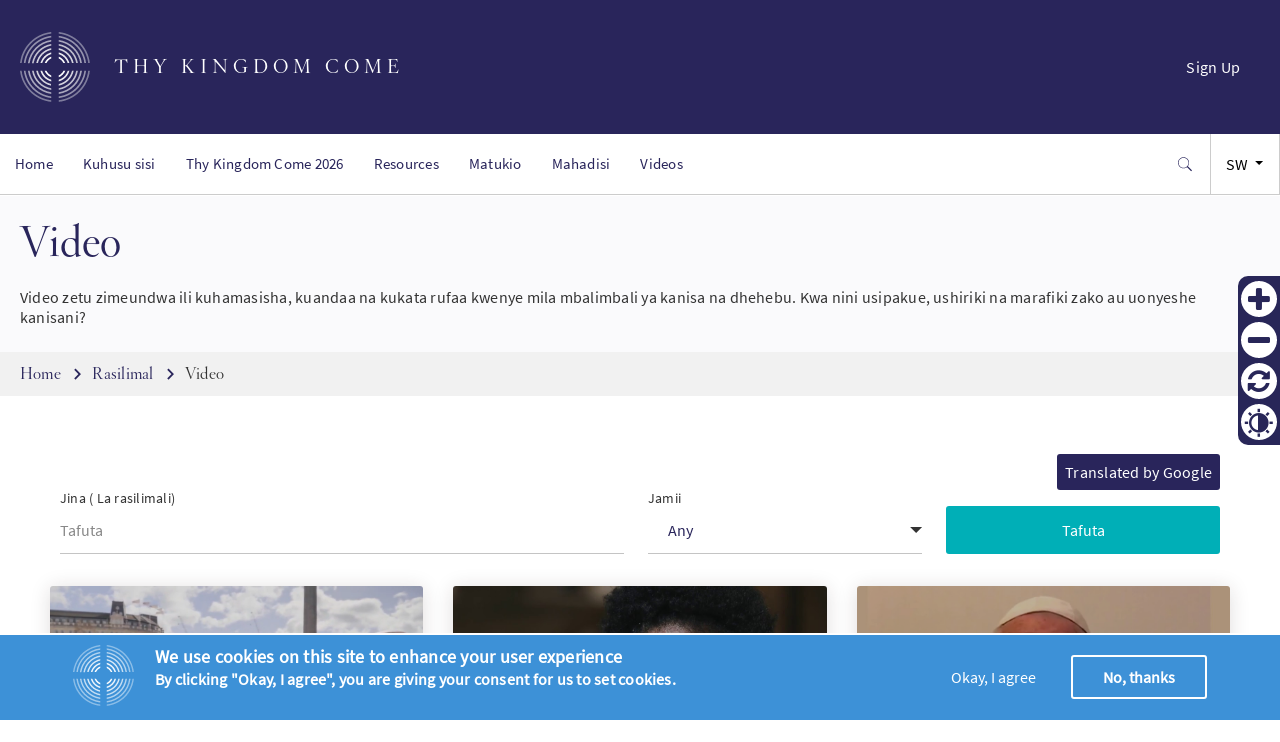

--- FILE ---
content_type: text/html; charset=UTF-8
request_url: https://www.thykingdomcome.global/sw/video?page=0
body_size: 11552
content:
<!DOCTYPE html>
<html lang="sw" dir="ltr" prefix="content: http://purl.org/rss/1.0/modules/content/  dc: http://purl.org/dc/terms/  foaf: http://xmlns.com/foaf/0.1/  og: http://ogp.me/ns#  rdfs: http://www.w3.org/2000/01/rdf-schema#  schema: http://schema.org/  sioc: http://rdfs.org/sioc/ns#  sioct: http://rdfs.org/sioc/types#  skos: http://www.w3.org/2004/02/skos/core#  xsd: http://www.w3.org/2001/XMLSchema# ">
  <head>
    <meta charset="utf-8" />
<script async src="https://www.googletagmanager.com/gtag/js?id=UA-86789151-1"></script>
<script>window.dataLayer = window.dataLayer || [];function gtag(){dataLayer.push(arguments)};gtag("js", new Date());gtag("set", "developer_id.dMDhkMT", true);gtag("config", "UA-86789151-1", {"groups":"default","anonymize_ip":true,"page_placeholder":"PLACEHOLDER_page_path","allow_ad_personalization_signals":false});gtag("config", "G-H4H0811YJ9", {"groups":"default","page_placeholder":"PLACEHOLDER_page_location","allow_ad_personalization_signals":false});</script>
<script src="/sites/default/files/hotjar/hotjar.script.js?t6lepn"></script>
<link rel="canonical" href="https://www.thykingdomcome.global/sw/video" />
<meta property="og:site_name" content="Video | Thy Kingdom Come" />
<meta property="og:url" content="https://www.thykingdomcome.global/sw/video" />
<meta property="og:title" content="Video | Thy Kingdom Come" />
<meta name="twitter:card" content="summary_large_image" />
<meta name="twitter:title" content="Video | Thy Kingdom Come" />
<meta name="Generator" content="Drupal 10 (https://www.drupal.org)" />
<meta name="MobileOptimized" content="width" />
<meta name="HandheldFriendly" content="true" />
<meta name="viewport" content="width=device-width, initial-scale=1.0" />
<style>div#sliding-popup, div#sliding-popup .eu-cookie-withdraw-banner, .eu-cookie-withdraw-tab {background: #3D91D7} div#sliding-popup.eu-cookie-withdraw-wrapper { background: transparent; } #sliding-popup h1, #sliding-popup h2, #sliding-popup h3, #sliding-popup p, #sliding-popup label, #sliding-popup div, .eu-cookie-compliance-more-button, .eu-cookie-compliance-secondary-button, .eu-cookie-withdraw-tab { color: #ffffff;} .eu-cookie-withdraw-tab { border-color: #ffffff;}</style>
<script>
      !function(f,b,e,v,n,t,s)
      {if(f.fbq)return;n=f.fbq=function(){n.callMethod?
      n.callMethod.apply(n,arguments):n.queue.push(arguments)};
      if(!f._fbq)f._fbq=n;n.push=n;n.loaded=!0;n.version='2.0';
      n.queue=[];t=b.createElement(e);t.async=!0;
      t.src=v;s=b.getElementsByTagName(e)[0];
      s.parentNode.insertBefore(t,s)}(window, document,'script',
      'https://connect.facebook.net/en_US/fbevents.js');

      fbq('init', '1999026030227230');
      fbq('track', 'PageView');
    </script>
<noscript><img height="1" width="1" style="display:none"
      src="https://www.facebook.com/tr?id=1999026030227230&ev=PageView&noscript=1"
    /></noscript>
<link rel="icon" href="/themes/custom/omega_bigbluedoor/images/favicon.png" type="image/png" />
<link rel="alternate" hreflang="en" href="https://www.thykingdomcome.global/videos" />
<link rel="alternate" hreflang="fr" href="https://www.thykingdomcome.global/fr/videos" />
<link rel="alternate" hreflang="es" href="https://www.thykingdomcome.global/es/videos" />
<link rel="alternate" hreflang="ja" href="https://www.thykingdomcome.global/ja/donghua" />
<link rel="alternate" hreflang="sw" href="https://www.thykingdomcome.global/sw/video" />
<link rel="alternate" hreflang="pt-pt" href="https://www.thykingdomcome.global/pt-pt/videos" />
<link rel="alternate" hreflang="ko" href="https://www.thykingdomcome.global/ko/bidio" />
<link rel="alternate" hreflang="fi" href="https://www.thykingdomcome.global/fi/videot" />

    <title>Video | Thy Kingdom Come</title>
    <link rel="stylesheet" media="all" href="/sites/default/files/css/css_HnkT1HFsIq2oUeq1U1jWYHB4ug-CHFSfXCVfutXZw7M.css?delta=0&amp;language=sw&amp;theme=omega_bigbluedoor&amp;include=[base64]" />
<link rel="stylesheet" media="all" href="//cdnjs.cloudflare.com/ajax/libs/font-awesome/6.6.0/css/all.min.css" />
<link rel="stylesheet" media="all" href="/sites/default/files/css/css_2nwMOykXajIuk3RdzgJml8B92574sqb2TpEvxtOjyeI.css?delta=2&amp;language=sw&amp;theme=omega_bigbluedoor&amp;include=[base64]" />
<link rel="stylesheet" media="all" href="/sites/default/files/css/css_CTBnL4reC9qqX7CF1mH3m1M0PtqjLbH0pSs76UhaxsQ.css?delta=3&amp;language=sw&amp;theme=omega_bigbluedoor&amp;include=[base64]" />
<link rel="stylesheet" media="all" href="//api.tiles.mapbox.com/mapbox-gl-js/v2.9.1/mapbox-gl.css" />
<link rel="stylesheet" media="all" href="/sites/default/files/css/css_M6NvJq61qeAslC5vR5UiM3LuHYXkt3CLxEghRy1Mr08.css?delta=5&amp;language=sw&amp;theme=omega_bigbluedoor&amp;include=[base64]" />
<link rel="stylesheet" media="print" href="/sites/default/files/css/css__8CYv5sa3d_0ShiIw3bjHRVoo1OpvCIFAOO63bhoXOk.css?delta=6&amp;language=sw&amp;theme=omega_bigbluedoor&amp;include=[base64]" />
<link rel="stylesheet" media="all" href="/sites/default/files/css/css_tuGlAgQX6eneA7t89u1zcYYdneOMHZo76zPfW_NnMww.css?delta=7&amp;language=sw&amp;theme=omega_bigbluedoor&amp;include=[base64]" />

    <script src="/core/assets/vendor/modernizr/modernizr.min.js?v=3.11.7"></script>
<script src="/sites/default/files/js/js_kRis0l387_DIo34dmQifq8t2zQs4h4wswzUjx3OGjYg.js?scope=header&amp;delta=1&amp;language=sw&amp;theme=omega_bigbluedoor&amp;include=[base64]"></script>

  </head>
  <body class="layout-full_width path-node node--type-page">
    <a href="#main-content" class="visually-hidden focusable">
      Skip to main content
    </a>
    
      <div class="dialog-off-canvas-main-canvas" data-off-canvas-main-canvas>
    <div id="page-wrapper" class="clearfix">
  <div class="static-outer-wrapper">
    <div class="static-inner-wrapper">
        <header id="header-outer-wrapper" class="outer-wrapper clearfix" role="banner">
          <div id="header-inner-wrapper">
            <div id="header-layout" class="header-layout without--header without--menus inner-wrapper clearfix at-alt-contrast">
              <div class="header-layout-holder">
                                    <div class="region--branding region region-branding">
    <div id="block-logoblock" class="block block-bbd-blocks block-logo-block">
  
    
      <div class="content">
      <a href="https://www.thykingdomcome.global/sw">THY KINGDOM COME</a>

    </div>
  </div>
<div id="block-signup" class="get-involved-btn btn-link block block-block-content block-block-content48b9ab9c-5540-4bc4-b1be-1c45159b7481">
  
    
      <div class="content">
      
            <div class="clearfix text-formatted field field--name-body field--type-text-with-summary field--label-hidden field__item"><p><a href="/SignUp">Sign Up</a></p>
</div>
      
    </div>
  </div>
<div id="block-signupmailchimp" class="block block-block-content block-block-content7a26ec42-af61-47df-9529-678b4afb5040">
  
    
      <div class="content">
      
            <div class="field field--name-field-form field--type-webform field--label-hidden field__item"><form class="webform-submission-form webform-submission-add-form webform-submission-sign-up-mailchimp-form webform-submission-sign-up-mailchimp-add-form webform-submission-sign-up-mailchimp-block_content-15-form webform-submission-sign-up-mailchimp-block_content-15-add-form sign-up-mailchimp js-webform-details-toggle webform-details-toggle" data-drupal-selector="webform-submission-sign-up-mailchimp-block-content-15-add-form" action="/sw/video?page=0" method="post" id="webform-submission-sign-up-mailchimp-block-content-15-add-form" accept-charset="UTF-8">
  
  <div class="js-form-item form-item js-form-type-textfield form-type-textfield js-form-item-first-name form-item-first-name form-no-label">
      <label for="edit-first-name" class="visually-hidden js-form-required form-required">First Name</label>
        <input data-drupal-selector="edit-first-name" type="text" id="edit-first-name" name="first_name" value="" size="60" maxlength="255" class="form-text required form-control" required="required" aria-required="true" placeholder="First Name" />

        </div>
<div class="js-form-item form-item js-form-type-textfield form-type-textfield js-form-item-last-name form-item-last-name form-no-label">
      <label for="edit-last-name" class="visually-hidden js-form-required form-required">Last Name</label>
        <input data-drupal-selector="edit-last-name" type="text" id="edit-last-name" name="last_name" value="" size="60" maxlength="255" class="form-text required form-control" required="required" aria-required="true" placeholder="Last Name" />

        </div>
<div class="js-form-item form-item js-form-type-email form-type-email js-form-item-email form-item-email form-no-label">
      <label for="edit-email" class="visually-hidden js-form-required form-required">Email Address</label>
        <input data-drupal-selector="edit-email" type="email" id="edit-email" name="email" value="" size="60" maxlength="254" class="form-email required form-control" required="required" aria-required="true" placeholder="Email Address" />

        </div>
<div class="js-form-item form-item js-form-type-checkbox form-type-checkbox js-form-item-i-agree-to-the-privacy-gdpr-policy form-item-i-agree-to-the-privacy-gdpr-policy">
        <input data-drupal-selector="edit-i-agree-to-the-privacy-gdpr-policy" aria-describedby="edit-i-agree-to-the-privacy-gdpr-policy--description" type="checkbox" id="edit-i-agree-to-the-privacy-gdpr-policy" name="i_agree_to_the_privacy_gdpr_policy" value="1" class="form-checkbox required form-control" required="required" aria-required="true" />

        <label for="edit-i-agree-to-the-privacy-gdpr-policy" class="option js-form-required form-required">I agree to the Privacy &amp; GDPR Policy</label>
          <div class="description">
      <div id="edit-i-agree-to-the-privacy-gdpr-policy--description" class="webform-element-description"><h4><a href="https://www.thykingdomcome.global/privacy-policy">Privacy &amp; GDPR Policy</a></h4></div>

    </div>
  </div>
<div data-drupal-selector="edit-actions" class="form-actions webform-actions js-form-wrapper form-wrapper" id="edit-actions"><input class="webform-button--submit button button--primary js-form-submit form-submit form-control" data-drupal-selector="edit-actions-submit" type="submit" id="edit-actions-submit" name="op" value="Sign Up" />

</div>
<input autocomplete="off" data-drupal-selector="form-unbhj3pa9fajeuv1d8i3vkzbetezdw2zjuph-hqbbhq" type="hidden" name="form_build_id" value="form-UnBhJ3pA9fajeuv1D8I3vKzbEtEZDW2ZjUpH-hQBBHQ" class="form-control" />
<input data-drupal-selector="edit-webform-submission-sign-up-mailchimp-block-content-15-add-form" type="hidden" name="form_id" value="webform_submission_sign_up_mailchimp_block_content_15_add_form" class="form-control" />


  
</form>
</div>
      
    </div>
  </div>

  </div>

                
                                  <div class="header-holder">
                    <div id="navigation-outer-wrapper" class=" inner-wrapper clearfix">
                        <div class="region--navigation region region-navigation">
    <nav role="navigation" aria-labelledby="block-omega-bigbluedoor-main-menu-menu" id="block-omega-bigbluedoor-main-menu" class="block block-menu navigation menu--main header-main-menu">
          <div class="menu-toggle-target menu-toggle-target-show" id="show-block-omega-bigbluedoor-main-menu"></div>
    <div class="menu-toggle-target" id="hide-block-omega-bigbluedoor-main-menu"></div>
    <a class="menu-toggle" href="#show-block-omega-bigbluedoor-main-menu">Show &mdash; Main navigation</a>
    <a class="menu-toggle menu-toggle--hide" href="#hide-block-omega-bigbluedoor-main-menu">Hide &mdash; Main navigation</a>
    
              <ul class="menu main-megamenu">
                            <li class="menu-item menu-item-top">
                      
        
        
        <a href="/sw" class="menu-item-link" data-drupal-link-system-path="&lt;front&gt;">Home</a>

              </li>
                        <li class="menu-item menu-item-top">
                      
        
        
        <a href="/sw/kuhusu-sisi" class="menu-item-link" data-drupal-link-system-path="node/7">Kuhusu sisi</a>

              </li>
                        <li class="menu-item menu-item-top">
                      
        
        
        <a href="https://www.thykingdomcome.global/thy-kingdom-come-2026" class="menu-item-link">Thy Kingdom Come 2026</a>

              </li>
                        <li class="menu-item menu-item-top">
                      
        
        
        <a href="https://www.thykingdomcome.global/resources-0" class="menu-item-link">Resources</a>

              </li>
                        <li class="menu-item menu-item-top">
                      
        
        
        <a href="/sw/node/18" class="menu-item-link" data-drupal-link-system-path="node/18">Matukio</a>

              </li>
                        <li class="menu-item menu-item-top">
                      
        
        
        <a href="/sw/mahadisi" class="menu-item-link" data-drupal-link-system-path="node/14">Mahadisi</a>

              </li>
                        <li class="menu-item menu-item-top">
                      
        
        
        <a href="https://www.youtube.com/thykingdomcome" class="menu-item-link">Videos</a>

              </li>
              </ul>
      


  </nav>
<div class="views-exposed-form bef-exposed-form site-search-search-form block block-views block-views-exposed-filter-blocksearch-block-search-page" data-drupal-selector="views-exposed-form-search-block-search-page" id="header-site-search-search-form">
  
    
      <div class="content">
      <form action="/sw/search" method="get" id="views-exposed-form-search-block-search-page" accept-charset="UTF-8">
  <div class="form--inline clearfix">
  <div class="js-form-item form-item js-form-type-textfield form-type-textfield js-form-item-keys form-item-keys">
      <label for="edit-keys">Search</label>
        <input data-drupal-selector="edit-keys" type="text" id="edit-keys" name="keys" value="" size="30" maxlength="128" class="form-text form-control" />

        </div>
<div data-drupal-selector="edit-actions" class="form-actions js-form-wrapper form-wrapper" id="edit-actions--3"><input data-drupal-selector="edit-submit-search" type="submit" id="edit-submit-search" value="Search" class="button js-form-submit form-submit form-control" />
</div>

</div>

</form>

    </div>
  </div>
<div class="language-switcher-language-url block block-language block-language-blocklanguage-interface" id="block-languageswitcher" role="navigation">
  
    
      <div class="content">
      <ul class="links"><li hreflang="en" data-drupal-link-query="{&quot;page&quot;:&quot;0&quot;}" data-drupal-link-system-path="node/270" class="en"><a href="/videos?page=0" class="language-link" hreflang="en" data-drupal-link-query="{&quot;page&quot;:&quot;0&quot;}" data-drupal-link-system-path="node/270">en</a></li><li hreflang="fr" data-drupal-link-query="{&quot;page&quot;:&quot;0&quot;}" data-drupal-link-system-path="node/270" class="fr"><a href="/fr/videos?page=0" class="language-link" hreflang="fr" data-drupal-link-query="{&quot;page&quot;:&quot;0&quot;}" data-drupal-link-system-path="node/270">fr</a></li><li hreflang="es" data-drupal-link-query="{&quot;page&quot;:&quot;0&quot;}" data-drupal-link-system-path="node/270" class="es"><a href="/es/videos?page=0" class="language-link" hreflang="es" data-drupal-link-query="{&quot;page&quot;:&quot;0&quot;}" data-drupal-link-system-path="node/270">es</a></li><li hreflang="ja" data-drupal-link-query="{&quot;page&quot;:&quot;0&quot;}" data-drupal-link-system-path="node/270" class="ja"><a href="/ja/donghua?page=0" class="language-link" hreflang="ja" data-drupal-link-query="{&quot;page&quot;:&quot;0&quot;}" data-drupal-link-system-path="node/270">ja</a></li><li hreflang="sw" data-drupal-link-query="{&quot;page&quot;:&quot;0&quot;}" data-drupal-link-system-path="node/270" class="sw is-active" aria-current="page"><a href="/sw/video?page=0" class="language-link is-active" hreflang="sw" data-drupal-link-query="{&quot;page&quot;:&quot;0&quot;}" data-drupal-link-system-path="node/270" aria-current="page">sw</a></li><li hreflang="pt-pt" data-drupal-link-query="{&quot;page&quot;:&quot;0&quot;}" data-drupal-link-system-path="node/270" class="pt-pt"><a href="/pt-pt/videos?page=0" class="language-link" hreflang="pt-pt" data-drupal-link-query="{&quot;page&quot;:&quot;0&quot;}" data-drupal-link-system-path="node/270">pt</a></li><li hreflang="ko" data-drupal-link-query="{&quot;page&quot;:&quot;0&quot;}" data-drupal-link-system-path="node/270" class="ko"><a href="/ko/bidio?page=0" class="language-link" hreflang="ko" data-drupal-link-query="{&quot;page&quot;:&quot;0&quot;}" data-drupal-link-system-path="node/270">ko</a></li><li hreflang="fi" data-drupal-link-query="{&quot;page&quot;:&quot;0&quot;}" data-drupal-link-system-path="node/270" class="fi"><a href="/fi/videot?page=0" class="language-link" hreflang="fi" data-drupal-link-query="{&quot;page&quot;:&quot;0&quot;}" data-drupal-link-system-path="node/270">fi</a></li></ul>
    </div>
  </div>

  </div>

                    </div>
                  </div>
                              </div>
            </div>
          </div>
        </header> <!-- /.section, /#header-->
    </div>
  </div>

            <div id="banner-outer-wrapper" class="outer-wrapper clearfix">
        <div id="banner-inner-wrapper">
          <div id="banner-layout" class=" inner-wrapper clearfix">
              <div class="region--banner region region-banner">
    <div style="background-color: #282658;" class="accessibility-tool right block block-accessibility-tool block-accessibility-tool-block" id="block-accessibilitytoolblock">
  
    
      <div class="content">
      <div class="item-list"><ul><li><a href="/sw" style="color: #282658;" class="icomoon icon-plus zoom-in-btn" title="Increase font size">Zoom in</a></li><li><a href="/sw" style="color: #282658;" class="icomoon icon-minus zoom-out-btn" title="Decrease font size">Zoom out</a></li><li><a href="/sw" style="color: #282658;" class="icomoon icon-refresh refresh-btn" title="Reset">Reset</a></li><li><a href="/sw" style="color: #282658;" class="icomoon icon-contrast contrast-btn" title="Colour contrast">Contrast</a></li></ul></div>
    </div>
  </div>

  </div>

          </div>
        </div>
      </div>
      
      <div id="page" class="without--header without--menus without--preface-first without--preface-second without--preface-third without--preface-fourth without--highlighted with--content without--sidebar-first without--sidebar-second without--postscript-first without--postscript-second without--postscript-third without--postscript-fourth with--footer page path-sw-video clearfix">
      <section id="content-outer-wrapper" class="outer-wrapper clearfix">

        <div id="main-layout" class="inner-wrapper clearfix main main-layout with--content without--sidebar-first without--sidebar-second">
                        <div class="region--help region region-help">
    <div data-drupal-messages-fallback class="hidden"></div>

  </div>

                    <a id="main-content"></a>

                    <div class="content-top">
              <div class="region--content-top region region-content-top">
    <div id="block-omega-bigbluedoor-page-title" class="block block-core block-page-title-block">
  
    
      <div class="content">
      
  <h1 class="page-title"><span property="schema:name" class="field field--name-title field--type-string field--label-hidden">Video</span>
</h1>


    </div>
  </div>
<div id="block-contentfield" class="block block-fieldblock block-fieldblocknode">
  
    
      <div class="content">
      
            <div class="field field--name-field-description field--type-string-long field--label-hidden field__item">Video zetu zimeundwa ili kuhamasisha, kuandaa na kukata rufaa kwenye mila mbalimbali ya kanisa na dhehebu. Kwa nini usipakue, ushiriki na marafiki zako au uonyeshe kanisani?</div>
      
    </div>
  </div>

  </div>

          </div>
          
                        <div class="region--breadcrumbs region region-breadcrumbs">
    <div id="block-omega-bigbluedoor-breadcrumbs" class="block block-system block-system-breadcrumb-block">
  
    
      <div class="content">
        <nav class="breadcrumb" role="navigation" aria-labelledby="system-breadcrumb">
    <h2 id="system-breadcrumb" class="visually-hidden">Breadcrumb</h2>
    <ol>
          <li>
                  <a href="/sw">Home</a>
              </li>
          <li>
                  <a href="/sw/rasilimal">Rasilimal</a>
              </li>
          <li>
                  Video
              </li>
        </ol>
  </nav>

    </div>
  </div>

  </div>

                          
          <div class="content-wrap">
                          <div class="content-main" role="main">
                                <div id="content">
                    <div class="region--content region region-content">
    <div id="block-translatedbyblock" class="block block-bbd-blocks block-translated-by-block">
  
    
      <div class="content">
      <span class="translated-by-block">Translated by Google</span>
    </div>
  </div>
<div id="block-omega-bigbluedoor-content" class="block block-system block-system-main-block">
  
    
      <div class="content">
      
<article data-history-node-id="270" about="/sw/video" typeof="schema:WebPage" class="node node--type-page node--view-mode-full">

  
      <span property="schema:name" content="Video" class="rdf-meta hidden"></span>


  
  <div class="node__content">
    
  </div>

</article>

    </div>
  </div>
<div class="views-element-container block block-views block-views-blockresources-block-1" id="block-views-block-resources-block-1">
  
    
      <div class="content">
      <div><div class="videos-resources-list view view-resources view-id-resources view-display-id-block_1 js-view-dom-id-b46d8773023bb4e094bb22fd2f5b7c177572f276b358b0d193de6831d8cc0007">
  
    
        <div class="view-filters" id="filters">
      <form class="views-exposed-form bef-exposed-form" data-drupal-selector="views-exposed-form-resources-block-1" action="/sw/video" method="get" id="views-exposed-form-resources-block-1" accept-charset="UTF-8">
  <div class="form--inline clearfix">
  <div class="js-form-item form-item js-form-type-textfield form-type-textfield js-form-item-title form-item-title">
      <label for="edit-title">Jina ( La rasilimali)</label>
        <input data-drupal-selector="edit-title" type="text" id="edit-title" name="title" value="" size="30" maxlength="128" class="form-text form-control" placeholder="Tafuta" />

        </div>
<div class="js-form-item form-item js-form-type-select form-type-select js-form-item-category form-item-category">
      <label for="edit-category">Jamii</label>
        <select data-drupal-selector="edit-category" id="edit-category" name="category" class="form-select"><option value="All" selected="selected">- Any -</option><option value="1">Churches</option><option value="3">Family and Young Children</option><option value="2">Individuals</option></select>
        </div>
<div data-drupal-selector="edit-actions" class="form-actions js-form-wrapper form-wrapper" id="edit-actions--4"><input data-drupal-selector="edit-submit-resources" type="submit" id="edit-submit-resources" value="Tafuta" class="button js-form-submit form-submit form-control" />
</div>

</div>

</form>

    </div>
    
      <div class="view-content">
          <div class="views-row"><div class="views-field views-field-nothing"><span class="field-content"><div class="resource-item">
  <a href="/sw/rasilimal/siku-ya-kumi-na-moja-ufalme-yako-uje">
  <div class="resource-item-image" data-image="/sites/default/files/2019-08/Screenshot%20from%202019-08-07%2012-25-33.png"></div>
  <div class="resource-item-header">
    <p>Churches, Family and Young Children, Individuals</p>
    <p><time datetime="2019-06-02T19:42:42+01:00" class="datetime">June 2019</time>
</p>
  </div>
  <div class="resource-item-title">
    Siku ya Kumi - na moja Ufalme Yako Uje
  </div>
  </a>
</div></span></div></div>
    <div class="views-row"><div class="views-field views-field-nothing"><span class="field-content"><div class="resource-item">
  <a href="/sw/rasilimal/siku-ya-kumi-kimia">
  <div class="resource-item-image" data-image="/sites/default/files/2019-06/maxresdefault.jpg"></div>
  <div class="resource-item-header">
    <p>Churches, Family and Young Children, Individuals</p>
    <p><time datetime="2019-06-02T19:11:16+01:00" class="datetime">June 2019</time>
</p>
  </div>
  <div class="resource-item-title">
    Siku ya Kumi - Kimia
  </div>
  </a>
</div></span></div></div>
    <div class="views-row"><div class="views-field views-field-nothing"><span class="field-content"><div class="resource-item">
  <a href="/sw/rasilimal/siku-ya-tisa-kusheherekea">
  <div class="resource-item-image" data-image="/sites/default/files/2019-06/9a3c6af6789ddddb5c85cc3147406b71.png"></div>
  <div class="resource-item-header">
    <p>Churches, Family and Young Children, Individuals</p>
    <p><time datetime="2019-06-02T18:10:03+01:00" class="datetime">June 2019</time>
</p>
  </div>
  <div class="resource-item-title">
    Siku ya tisa - Kusheherekea
  </div>
  </a>
</div></span></div></div>
    <div class="views-row"><div class="views-field views-field-nothing"><span class="field-content"><div class="resource-item">
  <a href="/sw/rasilimal/siku-ya-nane-abudu">
  <div class="resource-item-image" data-image="/sites/default/files/2019-06/60cae3fff7908ef88168dcfa63d344fa.png"></div>
  <div class="resource-item-header">
    <p>Churches, Family and Young Children, Individuals</p>
    <p><time datetime="2019-06-02T17:23:27+01:00" class="datetime">June 2019</time>
</p>
  </div>
  <div class="resource-item-title">
    Siku ya Nane - Abudu
  </div>
  </a>
</div></span></div></div>
    <div class="views-row"><div class="views-field views-field-nothing"><span class="field-content"><div class="resource-item">
  <a href="/sw/rasilimal/siku-ya-saba-msaada">
  <div class="resource-item-image" data-image="/sites/default/files/2019-06/e771338e587ce3f4b453f2a24f1e779b_0.png"></div>
  <div class="resource-item-header">
    <p>Churches, Family and Young Children, Individuals</p>
    <p><time datetime="2019-06-02T12:49:04+01:00" class="datetime">June 2019</time>
</p>
  </div>
  <div class="resource-item-title">
    Siku ya Saba - Msaada
  </div>
  </a>
</div></span></div></div>
    <div class="views-row"><div class="views-field views-field-nothing"><span class="field-content"><div class="resource-item">
  <a href="/sw/rasilimal/siku-ya-sita-maombi-juaa">
  <div class="resource-item-image" data-image="/sites/default/files/2019-06/21b59222e35b72680e0b2e3423b9b43f.png"></div>
  <div class="resource-item-header">
    <p>Churches, Family and Young Children, Individuals</p>
    <p><time datetime="2019-06-02T11:21:48+01:00" class="datetime">June 2019</time>
</p>
  </div>
  <div class="resource-item-title">
    Siku ya Sita - Maombi Juaa
  </div>
  </a>
</div></span></div></div>

    </div>
  
        <nav class="pager" role="navigation" aria-labelledby="pagination-heading">
    <h4 id="pagination-heading" class="visually-hidden">Pagination</h4>
    <ul class="pager__items js-pager__items">
                                                        <li class="pager__item is-active">
                                          <a href="?page=0" title="Current page" aria-current="page">
            <span class="visually-hidden">
              Current page
            </span>1</a>
        </li>
              <li class="pager__item">
                                          <a href="?page=1" title="Go to page 2">
            <span class="visually-hidden">
              Page
            </span>2</a>
        </li>
              <li class="pager__item">
                                          <a href="?page=2" title="Go to page 3">
            <span class="visually-hidden">
              Page
            </span>3</a>
        </li>
                          <li class="pager__item pager__item--ellipsis" role="presentation">&hellip;</li>
                          <li class="pager__item pager__item--next">
          <a href="?page=1" title="Go to next page" rel="next">
            <span class="visually-hidden">Next page</span>
            <span aria-hidden="true">›</span>
          </a>
        </li>
                          <li class="pager__item pager__item--last">
          <a href="?page=12" title="Go to last page">
            <span class="visually-hidden">Last page</span>
            <span aria-hidden="true">››</span>
          </a>
        </li>
          </ul>
  </nav>

          </div>
</div>

    </div>
  </div>
<div id="block-sharethis" class="block block-sharethis block-sharethis-block">
  
    
      <div class="content">
      <div class="sharethis-wrapper">
      <span st_url="https://www.thykingdomcome.global/sw/video?page=0" st_title="Video" class="st_email_large" displayText="email"></span>

      <span st_url="https://www.thykingdomcome.global/sw/video?page=0" st_title="Video" class="st_facebook_large" displayText="facebook"></span>

      <span st_url="https://www.thykingdomcome.global/sw/video?page=0" st_title="Video" class="st_twitter_large" displayText="twitter"></span>

      <span st_url="https://www.thykingdomcome.global/sw/video?page=0" st_title="Video" class="st_linkedin_large" displayText="linkedin"></span>

      <span st_url="https://www.thykingdomcome.global/sw/video?page=0" st_title="Video" class="st_plusone_large" displayText="plusone"></span>

  </div>

    </div>
  </div>

  </div>

                </div>
                                                <div id="sidebar">
                    <div class="region--sidebar region region-sidebar">
    <div id="block-entityviewcontent" class="block block-ctools block-entity-viewnode">
  
    
      <div class="content">
      
<article data-history-node-id="270" about="/sw/video" typeof="schema:WebPage" class="node node--type-page node--view-mode-sidebar">

  
      <span property="schema:name" content="Video" class="rdf-meta hidden"></span>


  
  <div class="node__content">
    
  </div>

</article>

    </div>
  </div>

  </div>

                </div>
                              </div>
                      </div>
        </div><!-- /#main -->

                          
      </section><!-- /#main-outer-wrapper -->
    </div>
  
      <footer id="footer-outer-wrapper" class="outer-wrapper clearfix" role="contentinfo">
      <div id="footer">
        <div id="footer-inner-wrapper" class="inner-wrapper clearfix">
            <div class="region--footer-branding region region-footer-branding">
    <div id="block-logoblock-2" class="block block-bbd-blocks block-logo-block">
  
    
      <div class="content">
      <a href="https://www.thykingdomcome.global/sw">THY KINGDOM COME</a>

    </div>
  </div>
<div id="block-signup-2" class="get-involved-btn-footer btn-link block block-block-content block-block-content48b9ab9c-5540-4bc4-b1be-1c45159b7481">
  
    
      <div class="content">
      
            <div class="clearfix text-formatted field field--name-body field--type-text-with-summary field--label-hidden field__item"><p><a href="/SignUp">Sign Up</a></p>
</div>
      
    </div>
  </div>
<div id="block-pledge2pray-2" class="block block-block-content block-block-content38c1d23e-f00b-436d-829e-592d9713fe75">
  
    
      <div class="content">
      
            <div class="clearfix text-formatted field field--name-body field--type-text-with-summary field--label-hidden field__item"><p><a href="/sw/node/26">Mwanga Juu ya Dunia</a></p></div>
      
    </div>
  </div>
<div id="block-signupmailchimpfooter" class="sign-up-form-footer block block-block-content block-block-content164aeb1f-205f-40b7-9d39-15252c3b4e0b">
  
    
      <div class="content">
      
            <div class="field field--name-field-form field--type-webform field--label-hidden field__item"><form class="webform-submission-form webform-submission-add-form webform-submission-sign-up-mailchimp-form webform-submission-sign-up-mailchimp-add-form webform-submission-sign-up-mailchimp-block_content-16-form webform-submission-sign-up-mailchimp-block_content-16-add-form sign-up-mailchimp js-webform-details-toggle webform-details-toggle" data-drupal-selector="webform-submission-sign-up-mailchimp-block-content-16-add-form" action="/sw/video?page=0" method="post" id="webform-submission-sign-up-mailchimp-block-content-16-add-form" accept-charset="UTF-8">
  
  <div class="js-form-item form-item js-form-type-textfield form-type-textfield js-form-item-first-name form-item-first-name form-no-label">
      <label for="edit-first-name--2" class="visually-hidden js-form-required form-required">First Name</label>
        <input data-drupal-selector="edit-first-name" type="text" id="edit-first-name--2" name="first_name" value="" size="60" maxlength="255" class="form-text required form-control" required="required" aria-required="true" placeholder="First Name" />

        </div>
<div class="js-form-item form-item js-form-type-textfield form-type-textfield js-form-item-last-name form-item-last-name form-no-label">
      <label for="edit-last-name--2" class="visually-hidden js-form-required form-required">Last Name</label>
        <input data-drupal-selector="edit-last-name" type="text" id="edit-last-name--2" name="last_name" value="" size="60" maxlength="255" class="form-text required form-control" required="required" aria-required="true" placeholder="Last Name" />

        </div>
<div class="js-form-item form-item js-form-type-email form-type-email js-form-item-email form-item-email form-no-label">
      <label for="edit-email--2" class="visually-hidden js-form-required form-required">Email Address</label>
        <input data-drupal-selector="edit-email" type="email" id="edit-email--2" name="email" value="" size="60" maxlength="254" class="form-email required form-control" required="required" aria-required="true" placeholder="Email Address" />

        </div>
<div class="js-form-item form-item js-form-type-checkbox form-type-checkbox js-form-item-i-agree-to-the-privacy-gdpr-policy form-item-i-agree-to-the-privacy-gdpr-policy">
        <input data-drupal-selector="edit-i-agree-to-the-privacy-gdpr-policy" aria-describedby="edit-i-agree-to-the-privacy-gdpr-policy--2--description" type="checkbox" id="edit-i-agree-to-the-privacy-gdpr-policy--2" name="i_agree_to_the_privacy_gdpr_policy" value="1" class="form-checkbox required form-control" required="required" aria-required="true" />

        <label for="edit-i-agree-to-the-privacy-gdpr-policy--2" class="option js-form-required form-required">I agree to the Privacy &amp; GDPR Policy</label>
          <div class="description">
      <div id="edit-i-agree-to-the-privacy-gdpr-policy--2--description" class="webform-element-description"><h4><a href="https://www.thykingdomcome.global/privacy-policy">Privacy &amp; GDPR Policy</a></h4></div>

    </div>
  </div>
<div data-drupal-selector="edit-actions" class="form-actions webform-actions js-form-wrapper form-wrapper" id="edit-actions--5"><input class="webform-button--submit button button--primary js-form-submit form-submit form-control" data-drupal-selector="edit-actions-submit-2" type="submit" id="edit-actions-submit--2" name="op" value="Sign Up" />

</div>
<input autocomplete="off" data-drupal-selector="form-f5g6c056vixht0fhj-aqcg3a5zn-jba0nk1ihkbra-o" type="hidden" name="form_build_id" value="form-f5g6C056viXht0FhJ_aQcg3A5Zn-jBa0nK1IhKBRA-o" class="form-control" />
<input data-drupal-selector="edit-webform-submission-sign-up-mailchimp-block-content-16-add-form" type="hidden" name="form_id" value="webform_submission_sign_up_mailchimp_block_content_16_add_form" class="form-control" />


  
</form>
</div>
      
    </div>
  </div>

  </div>

            <div class="region--footer region region-footer">
    <nav role="navigation" aria-labelledby="block-thykingdomcome-menu" id="block-thykingdomcome" class="block block-menu navigation menu--footer">
      
  <h2 id="block-thykingdomcome-menu">Thy Kingdom Come</h2>
  

        
              <ul class="menu">
                    <li class="menu-item">
        <a href="/sw/kuhusu-sisi" data-drupal-link-system-path="node/7">Kuhusu sisi</a>
              </li>
                <li class="menu-item">
        <a href="/sw/node/44" data-drupal-link-system-path="node/44">Privacy Policy &amp; GDPR</a>
              </li>
                <li class="menu-item">
        <a href="/sw/contact" data-drupal-link-system-path="contact">Contact</a>
              </li>
        </ul>
  


  </nav>
<nav role="navigation" aria-labelledby="block-prayerevents-menu" id="block-prayerevents" class="block block-menu navigation menu--prayer-events">
      
  <h2 id="block-prayerevents-menu">Prayer Events</h2>
  

        
              <ul class="menu">
                    <li class="menu-item">
        <a href="/sw/node/18" data-drupal-link-system-path="node/18">Matukio</a>
              </li>
                <li class="menu-item">
        <a href="/sw/node/26" data-drupal-link-system-path="node/26">Mwanga Juu ya Dunia</a>
              </li>
        </ul>
  


  </nav>
<nav role="navigation" aria-labelledby="block-resources-menu" id="block-resources" class="block block-menu navigation menu--resources">
      
  <h2 id="block-resources-menu">Resources</h2>
  

        
              <ul class="menu">
                    <li class="menu-item">
        <a href="https://www.thykingdomcome.global/new-2025">Rasilimal</a>
              </li>
                <li class="menu-item">
        <a href="https://www.cpo.org.uk/thykingdomcome.html">Resources to buy</a>
              </li>
                <li class="menu-item">
        <a href="/sw/node/1468" data-drupal-link-system-path="node/1468">Kushiriki imani yako</a>
              </li>
        </ul>
  


  </nav>

  </div>

        </div>
      </div>
      <div id="copyright">
          <div class="region--copyright region region-copyright">
    <div id="block-copyrightblock" class="block block-bbd-blocks block-copyright-block">
  
    
      <div class="content">
      <p>&copy; Thy Kingdom Come 2026</p>

    </div>
  </div>
<div id="block-socialmedialinks" class="block-social-media-links block block-social-media-links-block">
  
    
      <div class="content">
      

<ul class="social-media-links--platforms platforms inline horizontal">
      <li>
      <a class="social-media-link-icon--instagram" href="https://www.instagram.com/thykingdomcomeprayer"  target="_blank" >
        <span class='fab fa-instagram fa-2x'></span>
      </a>

          </li>
      <li>
      <a class="social-media-link-icon--twitter" href="https://x.com/thykingdom_come"  target="_blank" >
        <span class='fab fa-x-twitter fa-2x'></span>
      </a>

          </li>
      <li>
      <a class="social-media-link-icon--facebook" href="https://www.facebook.com/ThyKingdomComeUK"  target="_blank" >
        <span class='fab fa-facebook fa-2x'></span>
      </a>

          </li>
  </ul>

    </div>
  </div>

  </div>

      </div>
    </footer>
  </div> <!-- /#page, /#page-wrapper -->

  </div>

    
    <script type="application/json" data-drupal-selector="drupal-settings-json">{"path":{"baseUrl":"\/","pathPrefix":"sw\/","currentPath":"node\/270","currentPathIsAdmin":false,"isFront":false,"currentLanguage":"sw","currentQuery":{"page":"0"}},"pluralDelimiter":"\u0003","suppressDeprecationErrors":true,"ajaxPageState":{"libraries":"[base64]","theme":"omega_bigbluedoor","theme_token":null},"ajaxTrustedUrl":{"form_action_p_pvdeGsVG5zNF_XLGPTvYSKCf43t8qZYSwcfZl2uzM":true,"\/sw\/video":true,"\/sw\/search":true},"back_to_top":{"back_to_top_button_trigger":100,"back_to_top_speed":1000,"back_to_top_prevent_on_mobile":true,"back_to_top_prevent_in_admin":false,"back_to_top_button_type":"image","back_to_top_button_text":"Back to top"},"external":{"externalpdf":false},"google_analytics":{"account":"UA-86789151-1","trackOutbound":true,"trackMailto":true,"trackTel":true,"trackDownload":true,"trackDownloadExtensions":"7z|aac|arc|arj|asf|asx|avi|bin|csv|doc(x|m)?|dot(x|m)?|exe|flv|gif|gz|gzip|hqx|jar|jpe?g|js|mp(2|3|4|e?g)|mov(ie)?|msi|msp|pdf|phps|png|ppt(x|m)?|pot(x|m)?|pps(x|m)?|ppam|sld(x|m)?|thmx|qtm?|ra(m|r)?|sea|sit|tar|tgz|torrent|txt|wav|wma|wmv|wpd|xls(x|m|b)?|xlt(x|m)|xlam|xml|z|zip"},"eu_cookie_compliance":{"cookie_policy_version":"1.0.0","popup_enabled":true,"popup_agreed_enabled":false,"popup_hide_agreed":false,"popup_clicking_confirmation":false,"popup_scrolling_confirmation":false,"popup_html_info":"\u003Cdiv aria-labelledby=\u0022popup-text\u0022  class=\u0022eu-cookie-compliance-banner eu-cookie-compliance-banner-info eu-cookie-compliance-banner--opt-in\u0022\u003E\n  \u003Cdiv class=\u0022popup-content info eu-cookie-compliance-content\u0022\u003E\n        \u003Cdiv id=\u0022popup-text\u0022 class=\u0022eu-cookie-compliance-message\u0022 role=\u0022document\u0022\u003E\n      \u003Ch2\u003EWe use cookies on this site to enhance your user experience\u003C\/h2\u003E\u003Cp\u003EBy clicking \u0022Okay, I agree\u0022, you are giving your consent for us to set cookies.\u003C\/p\u003E\n          \u003C\/div\u003E\n\n    \n    \u003Cdiv id=\u0022popup-buttons\u0022 class=\u0022eu-cookie-compliance-buttons\u0022\u003E\n            \u003Cbutton type=\u0022button\u0022 class=\u0022agree-button eu-cookie-compliance-secondary-button\u0022\u003EOkay, I agree\u003C\/button\u003E\n              \u003Cbutton type=\u0022button\u0022 class=\u0022decline-button eu-cookie-compliance-default-button\u0022\u003ENo, thanks\u003C\/button\u003E\n          \u003C\/div\u003E\n  \u003C\/div\u003E\n\u003C\/div\u003E","use_mobile_message":false,"mobile_popup_html_info":"\u003Cdiv aria-labelledby=\u0022popup-text\u0022  class=\u0022eu-cookie-compliance-banner eu-cookie-compliance-banner-info eu-cookie-compliance-banner--opt-in\u0022\u003E\n  \u003Cdiv class=\u0022popup-content info eu-cookie-compliance-content\u0022\u003E\n        \u003Cdiv id=\u0022popup-text\u0022 class=\u0022eu-cookie-compliance-message\u0022 role=\u0022document\u0022\u003E\n      \n          \u003C\/div\u003E\n\n    \n    \u003Cdiv id=\u0022popup-buttons\u0022 class=\u0022eu-cookie-compliance-buttons\u0022\u003E\n            \u003Cbutton type=\u0022button\u0022 class=\u0022agree-button eu-cookie-compliance-secondary-button\u0022\u003EOkay, I agree\u003C\/button\u003E\n              \u003Cbutton type=\u0022button\u0022 class=\u0022decline-button eu-cookie-compliance-default-button\u0022\u003ENo, thanks\u003C\/button\u003E\n          \u003C\/div\u003E\n  \u003C\/div\u003E\n\u003C\/div\u003E","mobile_breakpoint":768,"popup_html_agreed":false,"popup_use_bare_css":false,"popup_height":"auto","popup_width":"100%","popup_delay":1,"popup_link":"\/privacy-policy","popup_link_new_window":true,"popup_position":false,"fixed_top_position":false,"popup_language":"sw","store_consent":true,"better_support_for_screen_readers":false,"cookie_name":"","reload_page":true,"domain":"","domain_all_sites":false,"popup_eu_only":false,"popup_eu_only_js":false,"cookie_lifetime":30,"cookie_session":0,"set_cookie_session_zero_on_disagree":0,"disagree_do_not_show_popup":false,"method":"opt_in","automatic_cookies_removal":true,"allowed_cookies":"","withdraw_markup":"\u003Cbutton type=\u0022button\u0022 class=\u0022eu-cookie-withdraw-tab\u0022\u003E\u003C\/button\u003E\n\u003Cdiv aria-labelledby=\u0022popup-text\u0022 class=\u0022eu-cookie-withdraw-banner\u0022\u003E\n  \u003Cdiv class=\u0022popup-content info eu-cookie-compliance-content\u0022\u003E\n    \u003Cdiv id=\u0022popup-text\u0022 class=\u0022eu-cookie-compliance-message\u0022 role=\u0022document\u0022\u003E\n      \n    \u003C\/div\u003E\n    \u003Cdiv id=\u0022popup-buttons\u0022 class=\u0022eu-cookie-compliance-buttons\u0022\u003E\n      \u003Cbutton type=\u0022button\u0022 class=\u0022eu-cookie-withdraw-button \u0022\u003E\u003C\/button\u003E\n    \u003C\/div\u003E\n  \u003C\/div\u003E\n\u003C\/div\u003E","withdraw_enabled":false,"reload_options":null,"reload_routes_list":"","withdraw_button_on_info_popup":false,"cookie_categories":[],"cookie_categories_details":[],"enable_save_preferences_button":false,"cookie_value_disagreed":"0","cookie_value_agreed_show_thank_you":"1","cookie_value_agreed":"2","containing_element":"body","settings_tab_enabled":false,"olivero_primary_button_classes":"","olivero_secondary_button_classes":"","close_button_action":"close_banner","open_by_default":true,"modules_allow_popup":true,"hide_the_banner":false,"geoip_match":true,"unverified_scripts":[]},"omega_breakpoints":[],"omega":{"activeLayout":""},"sharethis":{"publisher":"dr-6c693e7-4419-e6ff-d409-12083be66494","version":"5x","doNotCopy":true,"hashAddressBar":false,"doNotHash":true},"views":{"ajax_path":"\/sw\/views\/ajax","ajaxViews":{"views_dom_id:b46d8773023bb4e094bb22fd2f5b7c177572f276b358b0d193de6831d8cc0007":{"view_name":"resources","view_display_id":"block_1","view_args":"","view_path":"\/node\/270","view_base_path":"resources-listing","view_dom_id":"b46d8773023bb4e094bb22fd2f5b7c177572f276b358b0d193de6831d8cc0007","pager_element":0}}},"accessibility_tool":{"position":"right","tool_color":"#282658","contrast_color_count":3,"color_background_1":"#ffffff","color_foreground_1":"#0433ff","selectors":".field--name-field-links-title\r\n.field--name-field-cta-title\r\n.field--name-field-prayer-resources-title\r\n.header-main-menu .menu a\r\n.header-layout .header-holder\r\n.block-language .links a\r\n.header-layout .pledge-2-pray-btn a\r\n#footer #block-pledge2pray-2 a\r\n.paragraph--type--homepage-links\r\n.hide-map-text\r\n.field--name-field-pledge2pray-title\r\nlabel\r\n.description .webform-element-description\r\n.description a\r\n.page-title\r\n.region-breadcrumbs\r\n.breadcrumb a\r\n.breadcrumb li:before\r\n#content-outer-wrapper .content-top\r\n.social-media-links--platforms a\r\n#copyright\r\n.view-latest-stories .views-row .read-more a\r\n.latest-stories-list h2\r\n.pager a\r\n.selectric .button\r\n.selectric .label\r\n.selectric-items li\r\n.facilities-filters-wrapper \u003E span\r\n.resource-item-title\r\n.view-resources .views-row\r\n.block-search\r\n.block-search:before\r\n.latest-stories-list #views-exposed-form-latest-stories-block-1 div.selectric .button:before\r\n.view-search #views-exposed-form-search-page-1 div.selectric .button:before\r\n#search-block-form input.button\r\n#block-views-block-events-block-1 .event-list-btn\r\n.region-content .node__content a\r\n","alt_selectors":".paragraph--type--homepage-resources-links-item\r\n.paragraph--type--homepage-resources-links-item .paragraph-inner-wrapper .prayer-resource-title-link\r\n.paragraph--type--homepage-resources-links-item .paragraph-inner-wrapper .field--name-field-resource-link a\r\n.paragraph--type--homepage-link-item .paragraph-inner-wrapper .featured-resource-title-link \r\n.featured-resource-image-link\r\n.featured-resource-title-link\r\n.prayer-resource-image-link\r\n.prayer-resource-title-link\r\n.field--name-field-resource-description\r\n.field--name-field-resource-link\r\n.field--name-field-resource-link a\r\n.paragraph--type--homepage-cta-link \u003E .paragraph-inner-wrapper .field--name-field-cta-link a\r\n.paragraph--type--homepage-carousel-item\r\n.paragraph--type--homepage-carousel-item .field--group-quote\r\n#footer\r\n#footer a\r\ninput.form-submit\r\n.node--view-mode-sidebar .field--name-field-related-pages\r\n.node--view-mode-sidebar .field--name-field-related-pages a\r\n.field--name-field-you-may-also-like .field__label\r\n.block-logo-block .external-processed\r\n#block-contactusblock\r\n.view-latest-stories .views-row\r\n.view-latest-stories .views-row a\r\n.selectric-items .selected\r\n.selectric-items .highlighted\r\n.selectric-items li:hover\r\n.resource-item-header\r\n.view-events .views-row\r\n.view-events .views-row a\r\n.view-events .views-row p\r\n","help_link":"","help_link_title":"Accessibility help","help_link_url":"internal:\/website-accessibility","color_background_2":"#363636","color_foreground_2":"#ffffff","color_background_3":"#000000","color_foreground_3":"#ffffff"},"omega_bigbluedoor":{"mapbox_js":{"mapbox_access_token":"pk.eyJ1IjoiYmJkLWFkbWluIiwiYSI6ImNqdTFkMGcxcTAwZTg0ZXRhbWNsemtnazMifQ.59EPAPpMUjoNzRJp1zvAxg"},"theme_url":"themes\/custom\/omega_bigbluedoor"},"user":{"uid":0,"permissionsHash":"3c60f7f85345edbba79b1a55243ff1dec6321999cf064751713b5b6c09bd869a"}}</script>
<script src="/sites/default/files/js/js_C9lO13nFmgMpLSbzWPjyVl_DGenKl7OAE2MHup9uL8g.js?scope=footer&amp;delta=0&amp;language=sw&amp;theme=omega_bigbluedoor&amp;include=[base64]"></script>
<script src="//api.tiles.mapbox.com/mapbox-gl-js/v2.9.1/mapbox-gl.js"></script>
<script src="/sites/default/files/js/js_gBvOoy9RI6e3BwJZsppY0t48F9zhE2huVYSwODNJK8U.js?scope=footer&amp;delta=2&amp;language=sw&amp;theme=omega_bigbluedoor&amp;include=[base64]"></script>
<script src="https://ws.sharethis.com/button/buttons.js"></script>
<script src="/sites/default/files/js/js_m8D-G8Nqb2EXtOnVQdJfubR_pItVyQewawTfUBqpI3s.js?scope=footer&amp;delta=4&amp;language=sw&amp;theme=omega_bigbluedoor&amp;include=[base64]"></script>

  <script defer src="https://static.cloudflareinsights.com/beacon.min.js/vcd15cbe7772f49c399c6a5babf22c1241717689176015" integrity="sha512-ZpsOmlRQV6y907TI0dKBHq9Md29nnaEIPlkf84rnaERnq6zvWvPUqr2ft8M1aS28oN72PdrCzSjY4U6VaAw1EQ==" data-cf-beacon='{"version":"2024.11.0","token":"2d65aa486a4b4eedbac500b6171347d8","r":1,"server_timing":{"name":{"cfCacheStatus":true,"cfEdge":true,"cfExtPri":true,"cfL4":true,"cfOrigin":true,"cfSpeedBrain":true},"location_startswith":null}}' crossorigin="anonymous"></script>
</body>
</html>
